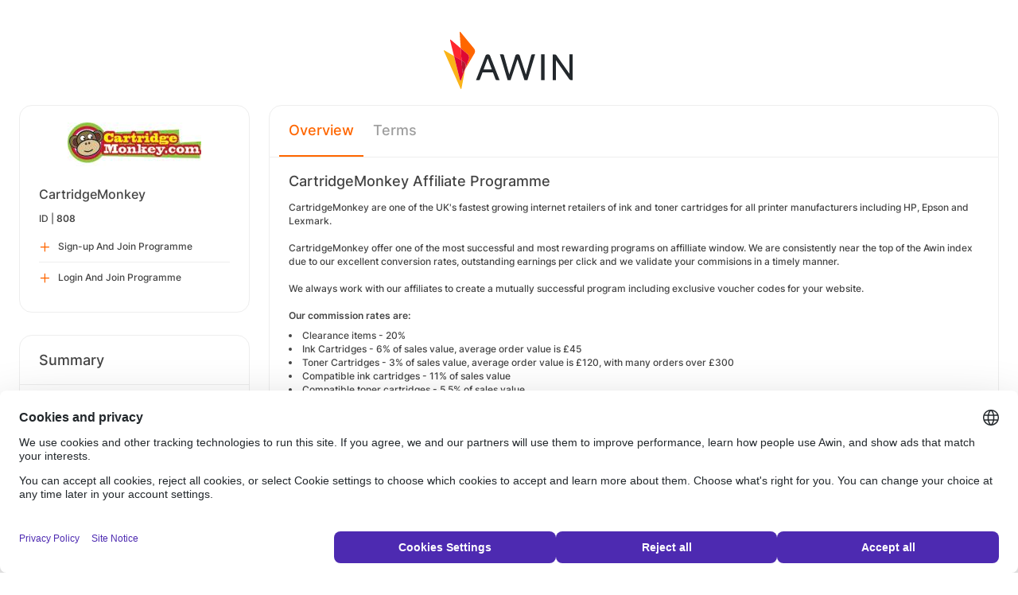

--- FILE ---
content_type: text/html; charset=UTF-8
request_url: https://ui.awin.com/merchant-profile/808?setLocale=fr_FR
body_size: 3405
content:
<!DOCTYPE html>
<html>
    <head>
        <title>Awin | CartridgeMonkey Affiliate Programme</title>                    <meta name="description" content="Sign up to CartridgeMonkey affiliate programme. Cartridge Monkey offer you a huge range of ink cartridges and toner for all printers including Brother, Canon, Epson, HP, and Lexmark. We stock original, compatible and remanufactured cartridges so you can be sure to find a solution to meet your budget."/>
                <meta http-equiv="Content-type" content="text/html;charset=UTF-8">
        <meta name="viewport" content="width=device-width, height=device-height, initial-scale=1">
        <link href="/combine.php?css=reset%2CfontAwesome%2Clegacy-style&amp;t=1768828734&amp;ssl" media="screen" rel="stylesheet"/>
        <link rel="stylesheet" type="text/css" href="https://styleguide.awin.com/dist/awin.css?v=20230926140000" />
        <link rel="shortcut icon" href="/favicon-awin.ico" type="image/x-icon" />
        <!-- Google tag (gtag.js) -->
<script async src="https://www.googletagmanager.com/gtag/js?id=G-FL4D9VNQ5R"></script>
<script nonce="04fGZznGVRh7QEVnfG1mNg==">
  window.dataLayer = window.dataLayer || [];
  function gtag(){dataLayer.push(arguments);}
  gtag('js', new Date());
  gtag('config', 'G-FL4D9VNQ5R', {"user_properties":{"user_type":"Customer"},"page_title":"Awin | CartridgeMonkey Affiliate Programme"});
</script>                <script id="usercentrics-cmp" src="https://web.cmp.usercentrics.eu/ui/loader.js" data-settings-id="3ZW34PHaKMkCG5" async></script>
    </head>
    <body class="bg-white login-page">

    <div id="container" class="container container-hack">
        <section id="content">

            <!-- logo header -->
            <div class="row">
                <div class="col-lg-4 col-lg-offset-4 text-center logo-login brand-and-icon-logged-out"></div>
            </div>
            <!-- end of logo header -->
            <div class="col-lg-12 margin-top">
                
<div class="row row-widget darwin-profile">
    <div class="col-md-3 col-lg-3 wrapper-widget">
        
<div class="widget padding-LR-null">
    
    <div class="col-lg-12 col-sm-12 col-xs-12">
        <div id="profileDetails" class="margin-top">
            <div id="viewProfilePicture" class="margin-bottom text-center editable">
                <a target="_blank" href="https://www.cartridgemonkey.com"><img src="https://ui.awin.com/images/upload/merchant/profile/808.png?1287563571" alt="CartridgeMonkey" class="picture" /></a>                <span class="editableIcon"></span>
            </div>
            <h1 id="accountName">CartridgeMonkey</h1>
                        <p id="accountId">
                ID |
                <strong>808</strong>
            </p>
        </div>
    </div>

                    <div class="col-lg-12">
                    <ul id="profileOperations" class="list-group list-group-icons">
                            <li>
                                                                <a class="join list-group-item" href="/publisher-signup/en/awin?advertiser=808">
                                    <i class="fa-regular fa-plus" aria-hidden="true"></i>
                                                                            <p>Sign-up And Join Programme</p>
                                                                    </a>
                            </li>

                                                        <li>
                                                                <a class="join list-group-item" href="/user/affiliate-signup/join/merchant/808">
                                    <i class="fa-regular fa-plus" aria-hidden="true"></i>
                                    <p>Login And Join Programme</p>
                                </a>
                            </li>
                                                </ul>
                </div>
                </div>
<div class="widget padding-LR-null">
    <div class="header">
        <h2>Summary</h2>
            </div>

    <div class="col-lg-12 col-sm-12 col-xs-12">
        <div id="descriptionShort" class="accountDescription inlineTextArea margin-bottom margin-top text-wrap">Cartridge Monkey offer you a huge range of ink cartridges and toner for all printers including Brother, Canon, Epson, HP, and Lexmark. We stock original, compatible and remanufactured cartridges so you can be sure to find a solution to meet your budget.</div>

                                    <h2 class="margin-top-lg">Payments</h2>
            <h4>Attribution Period (Cookie Length)</h4>
            <p class="margin-bottom">60 Days</p>
            </div>
</div>

<div class="widget padding-LR-null">
    <div class="header">
        <h2>Links</h2>
                </div>
    <div class="col-lg-12 col-sm-12 col-xs-12">
                    <div class="list-group list-group-icons">
                                <a href="https&#x3A;&#x2F;&#x2F;www.cartridgemonkey.com" target="_blank" class="list-group-item"><i class="fa-regular fa-globe fa-fw"></i> Website</a>
                        </div>
            </div>
</div>

    </div>
    <div class="col-md-9 col-lg-9 wrapper-widget">
        
                    <ul class="nav nav-tabs">
        
        <li  class="selected"  id="tabNavigation.merchant.profiletabs.overview">
            <a href="/merchant-profile/808" style="position:initial;"
               class="amplitude-click" data-amplitude-event="" data-amplitude-prop:event_source="" data-amplitude-prop:opened_tab="navigation.merchant.profileTabs.overview">
                Overview            </a>
        </li>
    <!--endMarker tabNavigation.merchant.profiletabs.overview-->
        
        <li  id="tabNavigation.merchant.profiletabs.terms">
            <a href="/merchant-profile-terms/808" style="position:initial;"
               class="amplitude-click" data-amplitude-event="" data-amplitude-prop:event_source="" data-amplitude-prop:opened_tab="navigation.merchant.profileTabs.terms">
                Terms            </a>
        </li>
    <!--endMarker tabNavigation.merchant.profiletabs.terms-->
        </ul>
        
        <div class="widget padding-LR-null">
            <div class="row">
                <div class="col-lg-12 col-sm-12">
                    
                    <h2 class="margin-top-sm">
                        CartridgeMonkey Affiliate Programme                                                                                                </h2>

                    <div id="descriptionLongContainer">
                        <div id="descriptionLongContentView" class="inlineTextArea ck-editable-icon"><p>    CartridgeMonkey are one of the UK's fastest growing internet retailers of ink and toner cartridges for all printer manufacturers including HP, Epson and Lexmark.<br />    <br />    CartridgeMonkey offer one of the most successful and most rewarding programs on affilliate window. We are consistently near the top of the Awin index due to our excellent conversion rates, outstanding earnings per click and we validate your commisions in a timely manner.<br />    <br />    We always work with our affiliates to create a mutually successful program including exclusive voucher codes for your website.<br />    <br />    <strong>Our commission rates are:</strong></p><ul>    <li>Clearance items - 20%</li>    <li>Ink Cartridges - 6% of sales value, average order value is £45</li>    <li>Toner Cartridges - 3% of sales value, average order value is £120, with many orders over £300</li>    <li>Compatible ink cartridges - 11% of sales value</li>    <li>Compatible toner cartridges - 5.5% of sales value</li>    <li>Printers - 1% os sales value, average order value is £100</li>    <li>All Other Products - 5% of sales value</li></ul><p>    <br />    Cookie Length is 60 days.<br />     </p></div>

                        <div class="profile-overview-document-editor document-editor hidden">
                <div class="document-editor__toolbar"></div>
                <div class="document-editor__editable-container">
                   <div class="document-editor__editable editable">
                    </div>
                </div>
            </div>


            <div id="descriptionLongContent" class="inlineTextArea hidden">
                <div id="descriptionLong_edit">
                 <input type="hidden" class="descriptionLongInputText" name="descriptionLong" id="descriptionLong"/>
                     <div class="inlineActionBox">
                         <span class="inlineSave">
                            <i class="fa-regular fa-check fa-2x pointer"></i>
                         </span>
                         <span class="inlineCancel">
                            <i class="fa-regular fa-xmark fa-2x pointer ml-sm"></i>
                         </span>
                     </div>
                </div>
            </div>
                    </div>

                    
                                    </div>
            </div>
        </div>


        <!-- Partner Recommendations Section -->
            </div>
</div>
            </div>

            <!-- language switcher -->
            <div class="row">
                <div class="col-lg-8 col-lg-offset-2">
                    <ul id="availableLanguages" class="list-inline text-center">
                                                                                    <li id="da_DK">
                                    <a href="/merchant-profile/808?setLocale=da_DK">
                                        Dansk                                    </a>
                                </li>
                                                                                                                <li id="de_DE">
                                    <a href="/merchant-profile/808?setLocale=de_DE">
                                        Deutsch                                    </a>
                                </li>
                                                                                                                <li id="en_GB" class="active">
                                    English (UK)                                </li>
                                                                                                                <li id="en_US">
                                    <a href="/merchant-profile/808?setLocale=en_US">
                                        English (US)                                    </a>
                                </li>
                                                                                                                <li id="es_ES">
                                    <a href="/merchant-profile/808?setLocale=es_ES">
                                        Español                                    </a>
                                </li>
                                                                                                                <li id="fr_FR">
                                    <a href="/merchant-profile/808?setLocale=fr_FR">
                                        Français                                    </a>
                                </li>
                                                                                                                <li id="it_IT">
                                    <a href="/merchant-profile/808?setLocale=it_IT">
                                        Italiano                                    </a>
                                </li>
                                                                                                                <li id="nl_NL">
                                    <a href="/merchant-profile/808?setLocale=nl_NL">
                                        Nederlands                                    </a>
                                </li>
                                                                                                                <li id="nb_NO">
                                    <a href="/merchant-profile/808?setLocale=nb_NO">
                                        Norsk                                    </a>
                                </li>
                                                                                                                <li id="pl_PL">
                                    <a href="/merchant-profile/808?setLocale=pl_PL">
                                        Polski                                    </a>
                                </li>
                                                                                                                <li id="pt_BR">
                                    <a href="/merchant-profile/808?setLocale=pt_BR">
                                        Português (Brasil)                                    </a>
                                </li>
                                                                                                                <li id="sv_SE">
                                    <a href="/merchant-profile/808?setLocale=sv_SE">
                                        Svenska                                    </a>
                                </li>
                                                                        </ul>
                                    </div>
            </div>
            <!-- end of language switcher -->

            <div class="footer-push"></div>
        </section>
    </div>

    <div class="footer-login">
    </div>
    <div id="footer">
    <a target="_blank" href="https://www.awin.com/fr/politique-de-confidentialite">
    Privacy Policy</a> |
    <a target="_blank" href="/legal-docs/user-agreement">
    User Agreement</a> |
    <a target="_blank" href="http://www.awin.com">&copy; AWIN LTD 2026</a>
</div>

<script type="text/javascript" src="https://www.dwin1.com/29325.js" defer></script>
    <script src="https://cdnjs.cloudflare.com/ajax/libs/jquery/3.7.1/jquery.min.js" integrity="sha512-v2CJ7UaYy4JwqLDIrZUI/4hqeoQieOmAZNXBeQyjo21dadnwR+8ZaIJVT8EE2iyI61OV8e6M8PP2/4hpQINQ/g==" crossorigin="anonymous" referrerpolicy="no-referrer"></script>
<script src="https://cdnjs.cloudflare.com/ajax/libs/jqueryui/1.13.3/jquery-ui.min.js" integrity="sha512-Ww1y9OuQ2kehgVWSD/3nhgfrb424O3802QYP/A5gPXoM4+rRjiKrjHdGxQKrMGQykmsJ/86oGdHszfcVgUr4hA==" crossorigin="anonymous" referrerpolicy="no-referrer"></script>
<script src="https://cdnjs.cloudflare.com/ajax/libs/jqueryui/1.11.4/i18n/jquery-ui-i18n.min.js" integrity="sha512-zZ27MiE6yuwkKbHnJ/7ATQF/7l+Jwk5jSxgmLJ1SS5QJexaYswmP3OKBPDVMfM8TlSOudAKHTWH2UtS+0LDddw==" crossorigin="anonymous" referrerpolicy="no-referrer"></script>

        <script src="https://cdnjs.cloudflare.com/ajax/libs/jquery-migrate/3.4.1/jquery-migrate.min.js" integrity="sha512-KgffulL3mxrOsDicgQWA11O6q6oKeWcV00VxgfJw4TcM8XRQT8Df9EsrYxDf7tpVpfl3qcYD96BpyPvA4d1FDQ==" crossorigin="anonymous" referrerpolicy="no-referrer"></script>

    <script type="text/javascript" nonce="04fGZznGVRh7QEVnfG1mNg==">i18n = {"locale":"en_GB","currencyCode":"GBP","supportedLocales":["de_DE","it_IT","en_GB","nl_NL","en_US","pl_PL","es_ES","pt_BR","fr_FR","sv_SE","da_DK","nb_NO","te_ST","aa_DJ"],"dictionaryUrl":"\/translate\/xhr-lang-file"}</script>

    <script src="/combine.php?js=dwin%2Ci18n%2Cawin%2Cuser%2FawinLanguageSwitcher%2Ccookie%2Caccount&amp;t=1768828734&amp;ssl"></script>

    <script src="/combine.php?js=fileUpload%2Cfilestyle%2Caccount%2Fprofile%2Cmerchant%2Fprofile%2Cmaxlength%2Cmembership%2Fmodal%2Cuser%2FactivityStream&amp;t=1768828734&amp;ssl"></script>
        <script type="text/javascript" nonce="04fGZznGVRh7QEVnfG1mNg==">
if (typeof DWIN.jQuery != 'undefined') {
        DWIN.jQuery(function($) {
DWIN.MerchantProfile.init();
DWIN.AwinLanguageSwitcher.init();
DWIN.setDomain('https://ui.awin.com');
    });
};
</script>
    </body>
</html>
